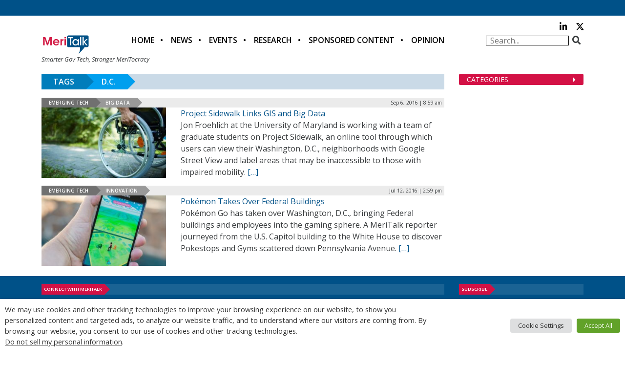

--- FILE ---
content_type: text/html; charset=utf-8
request_url: https://www.google.com/recaptcha/api2/anchor?ar=1&k=6LfjUksoAAAAANVNdROJadQLeQzyZgJ0_VD4XxG-&co=aHR0cHM6Ly9jZG4ubWVyaXRhbGsuY29tOjQ0Mw..&hl=en&v=N67nZn4AqZkNcbeMu4prBgzg&theme=light&size=normal&anchor-ms=20000&execute-ms=30000&cb=i571m9d5cx2f
body_size: 49289
content:
<!DOCTYPE HTML><html dir="ltr" lang="en"><head><meta http-equiv="Content-Type" content="text/html; charset=UTF-8">
<meta http-equiv="X-UA-Compatible" content="IE=edge">
<title>reCAPTCHA</title>
<style type="text/css">
/* cyrillic-ext */
@font-face {
  font-family: 'Roboto';
  font-style: normal;
  font-weight: 400;
  font-stretch: 100%;
  src: url(//fonts.gstatic.com/s/roboto/v48/KFO7CnqEu92Fr1ME7kSn66aGLdTylUAMa3GUBHMdazTgWw.woff2) format('woff2');
  unicode-range: U+0460-052F, U+1C80-1C8A, U+20B4, U+2DE0-2DFF, U+A640-A69F, U+FE2E-FE2F;
}
/* cyrillic */
@font-face {
  font-family: 'Roboto';
  font-style: normal;
  font-weight: 400;
  font-stretch: 100%;
  src: url(//fonts.gstatic.com/s/roboto/v48/KFO7CnqEu92Fr1ME7kSn66aGLdTylUAMa3iUBHMdazTgWw.woff2) format('woff2');
  unicode-range: U+0301, U+0400-045F, U+0490-0491, U+04B0-04B1, U+2116;
}
/* greek-ext */
@font-face {
  font-family: 'Roboto';
  font-style: normal;
  font-weight: 400;
  font-stretch: 100%;
  src: url(//fonts.gstatic.com/s/roboto/v48/KFO7CnqEu92Fr1ME7kSn66aGLdTylUAMa3CUBHMdazTgWw.woff2) format('woff2');
  unicode-range: U+1F00-1FFF;
}
/* greek */
@font-face {
  font-family: 'Roboto';
  font-style: normal;
  font-weight: 400;
  font-stretch: 100%;
  src: url(//fonts.gstatic.com/s/roboto/v48/KFO7CnqEu92Fr1ME7kSn66aGLdTylUAMa3-UBHMdazTgWw.woff2) format('woff2');
  unicode-range: U+0370-0377, U+037A-037F, U+0384-038A, U+038C, U+038E-03A1, U+03A3-03FF;
}
/* math */
@font-face {
  font-family: 'Roboto';
  font-style: normal;
  font-weight: 400;
  font-stretch: 100%;
  src: url(//fonts.gstatic.com/s/roboto/v48/KFO7CnqEu92Fr1ME7kSn66aGLdTylUAMawCUBHMdazTgWw.woff2) format('woff2');
  unicode-range: U+0302-0303, U+0305, U+0307-0308, U+0310, U+0312, U+0315, U+031A, U+0326-0327, U+032C, U+032F-0330, U+0332-0333, U+0338, U+033A, U+0346, U+034D, U+0391-03A1, U+03A3-03A9, U+03B1-03C9, U+03D1, U+03D5-03D6, U+03F0-03F1, U+03F4-03F5, U+2016-2017, U+2034-2038, U+203C, U+2040, U+2043, U+2047, U+2050, U+2057, U+205F, U+2070-2071, U+2074-208E, U+2090-209C, U+20D0-20DC, U+20E1, U+20E5-20EF, U+2100-2112, U+2114-2115, U+2117-2121, U+2123-214F, U+2190, U+2192, U+2194-21AE, U+21B0-21E5, U+21F1-21F2, U+21F4-2211, U+2213-2214, U+2216-22FF, U+2308-230B, U+2310, U+2319, U+231C-2321, U+2336-237A, U+237C, U+2395, U+239B-23B7, U+23D0, U+23DC-23E1, U+2474-2475, U+25AF, U+25B3, U+25B7, U+25BD, U+25C1, U+25CA, U+25CC, U+25FB, U+266D-266F, U+27C0-27FF, U+2900-2AFF, U+2B0E-2B11, U+2B30-2B4C, U+2BFE, U+3030, U+FF5B, U+FF5D, U+1D400-1D7FF, U+1EE00-1EEFF;
}
/* symbols */
@font-face {
  font-family: 'Roboto';
  font-style: normal;
  font-weight: 400;
  font-stretch: 100%;
  src: url(//fonts.gstatic.com/s/roboto/v48/KFO7CnqEu92Fr1ME7kSn66aGLdTylUAMaxKUBHMdazTgWw.woff2) format('woff2');
  unicode-range: U+0001-000C, U+000E-001F, U+007F-009F, U+20DD-20E0, U+20E2-20E4, U+2150-218F, U+2190, U+2192, U+2194-2199, U+21AF, U+21E6-21F0, U+21F3, U+2218-2219, U+2299, U+22C4-22C6, U+2300-243F, U+2440-244A, U+2460-24FF, U+25A0-27BF, U+2800-28FF, U+2921-2922, U+2981, U+29BF, U+29EB, U+2B00-2BFF, U+4DC0-4DFF, U+FFF9-FFFB, U+10140-1018E, U+10190-1019C, U+101A0, U+101D0-101FD, U+102E0-102FB, U+10E60-10E7E, U+1D2C0-1D2D3, U+1D2E0-1D37F, U+1F000-1F0FF, U+1F100-1F1AD, U+1F1E6-1F1FF, U+1F30D-1F30F, U+1F315, U+1F31C, U+1F31E, U+1F320-1F32C, U+1F336, U+1F378, U+1F37D, U+1F382, U+1F393-1F39F, U+1F3A7-1F3A8, U+1F3AC-1F3AF, U+1F3C2, U+1F3C4-1F3C6, U+1F3CA-1F3CE, U+1F3D4-1F3E0, U+1F3ED, U+1F3F1-1F3F3, U+1F3F5-1F3F7, U+1F408, U+1F415, U+1F41F, U+1F426, U+1F43F, U+1F441-1F442, U+1F444, U+1F446-1F449, U+1F44C-1F44E, U+1F453, U+1F46A, U+1F47D, U+1F4A3, U+1F4B0, U+1F4B3, U+1F4B9, U+1F4BB, U+1F4BF, U+1F4C8-1F4CB, U+1F4D6, U+1F4DA, U+1F4DF, U+1F4E3-1F4E6, U+1F4EA-1F4ED, U+1F4F7, U+1F4F9-1F4FB, U+1F4FD-1F4FE, U+1F503, U+1F507-1F50B, U+1F50D, U+1F512-1F513, U+1F53E-1F54A, U+1F54F-1F5FA, U+1F610, U+1F650-1F67F, U+1F687, U+1F68D, U+1F691, U+1F694, U+1F698, U+1F6AD, U+1F6B2, U+1F6B9-1F6BA, U+1F6BC, U+1F6C6-1F6CF, U+1F6D3-1F6D7, U+1F6E0-1F6EA, U+1F6F0-1F6F3, U+1F6F7-1F6FC, U+1F700-1F7FF, U+1F800-1F80B, U+1F810-1F847, U+1F850-1F859, U+1F860-1F887, U+1F890-1F8AD, U+1F8B0-1F8BB, U+1F8C0-1F8C1, U+1F900-1F90B, U+1F93B, U+1F946, U+1F984, U+1F996, U+1F9E9, U+1FA00-1FA6F, U+1FA70-1FA7C, U+1FA80-1FA89, U+1FA8F-1FAC6, U+1FACE-1FADC, U+1FADF-1FAE9, U+1FAF0-1FAF8, U+1FB00-1FBFF;
}
/* vietnamese */
@font-face {
  font-family: 'Roboto';
  font-style: normal;
  font-weight: 400;
  font-stretch: 100%;
  src: url(//fonts.gstatic.com/s/roboto/v48/KFO7CnqEu92Fr1ME7kSn66aGLdTylUAMa3OUBHMdazTgWw.woff2) format('woff2');
  unicode-range: U+0102-0103, U+0110-0111, U+0128-0129, U+0168-0169, U+01A0-01A1, U+01AF-01B0, U+0300-0301, U+0303-0304, U+0308-0309, U+0323, U+0329, U+1EA0-1EF9, U+20AB;
}
/* latin-ext */
@font-face {
  font-family: 'Roboto';
  font-style: normal;
  font-weight: 400;
  font-stretch: 100%;
  src: url(//fonts.gstatic.com/s/roboto/v48/KFO7CnqEu92Fr1ME7kSn66aGLdTylUAMa3KUBHMdazTgWw.woff2) format('woff2');
  unicode-range: U+0100-02BA, U+02BD-02C5, U+02C7-02CC, U+02CE-02D7, U+02DD-02FF, U+0304, U+0308, U+0329, U+1D00-1DBF, U+1E00-1E9F, U+1EF2-1EFF, U+2020, U+20A0-20AB, U+20AD-20C0, U+2113, U+2C60-2C7F, U+A720-A7FF;
}
/* latin */
@font-face {
  font-family: 'Roboto';
  font-style: normal;
  font-weight: 400;
  font-stretch: 100%;
  src: url(//fonts.gstatic.com/s/roboto/v48/KFO7CnqEu92Fr1ME7kSn66aGLdTylUAMa3yUBHMdazQ.woff2) format('woff2');
  unicode-range: U+0000-00FF, U+0131, U+0152-0153, U+02BB-02BC, U+02C6, U+02DA, U+02DC, U+0304, U+0308, U+0329, U+2000-206F, U+20AC, U+2122, U+2191, U+2193, U+2212, U+2215, U+FEFF, U+FFFD;
}
/* cyrillic-ext */
@font-face {
  font-family: 'Roboto';
  font-style: normal;
  font-weight: 500;
  font-stretch: 100%;
  src: url(//fonts.gstatic.com/s/roboto/v48/KFO7CnqEu92Fr1ME7kSn66aGLdTylUAMa3GUBHMdazTgWw.woff2) format('woff2');
  unicode-range: U+0460-052F, U+1C80-1C8A, U+20B4, U+2DE0-2DFF, U+A640-A69F, U+FE2E-FE2F;
}
/* cyrillic */
@font-face {
  font-family: 'Roboto';
  font-style: normal;
  font-weight: 500;
  font-stretch: 100%;
  src: url(//fonts.gstatic.com/s/roboto/v48/KFO7CnqEu92Fr1ME7kSn66aGLdTylUAMa3iUBHMdazTgWw.woff2) format('woff2');
  unicode-range: U+0301, U+0400-045F, U+0490-0491, U+04B0-04B1, U+2116;
}
/* greek-ext */
@font-face {
  font-family: 'Roboto';
  font-style: normal;
  font-weight: 500;
  font-stretch: 100%;
  src: url(//fonts.gstatic.com/s/roboto/v48/KFO7CnqEu92Fr1ME7kSn66aGLdTylUAMa3CUBHMdazTgWw.woff2) format('woff2');
  unicode-range: U+1F00-1FFF;
}
/* greek */
@font-face {
  font-family: 'Roboto';
  font-style: normal;
  font-weight: 500;
  font-stretch: 100%;
  src: url(//fonts.gstatic.com/s/roboto/v48/KFO7CnqEu92Fr1ME7kSn66aGLdTylUAMa3-UBHMdazTgWw.woff2) format('woff2');
  unicode-range: U+0370-0377, U+037A-037F, U+0384-038A, U+038C, U+038E-03A1, U+03A3-03FF;
}
/* math */
@font-face {
  font-family: 'Roboto';
  font-style: normal;
  font-weight: 500;
  font-stretch: 100%;
  src: url(//fonts.gstatic.com/s/roboto/v48/KFO7CnqEu92Fr1ME7kSn66aGLdTylUAMawCUBHMdazTgWw.woff2) format('woff2');
  unicode-range: U+0302-0303, U+0305, U+0307-0308, U+0310, U+0312, U+0315, U+031A, U+0326-0327, U+032C, U+032F-0330, U+0332-0333, U+0338, U+033A, U+0346, U+034D, U+0391-03A1, U+03A3-03A9, U+03B1-03C9, U+03D1, U+03D5-03D6, U+03F0-03F1, U+03F4-03F5, U+2016-2017, U+2034-2038, U+203C, U+2040, U+2043, U+2047, U+2050, U+2057, U+205F, U+2070-2071, U+2074-208E, U+2090-209C, U+20D0-20DC, U+20E1, U+20E5-20EF, U+2100-2112, U+2114-2115, U+2117-2121, U+2123-214F, U+2190, U+2192, U+2194-21AE, U+21B0-21E5, U+21F1-21F2, U+21F4-2211, U+2213-2214, U+2216-22FF, U+2308-230B, U+2310, U+2319, U+231C-2321, U+2336-237A, U+237C, U+2395, U+239B-23B7, U+23D0, U+23DC-23E1, U+2474-2475, U+25AF, U+25B3, U+25B7, U+25BD, U+25C1, U+25CA, U+25CC, U+25FB, U+266D-266F, U+27C0-27FF, U+2900-2AFF, U+2B0E-2B11, U+2B30-2B4C, U+2BFE, U+3030, U+FF5B, U+FF5D, U+1D400-1D7FF, U+1EE00-1EEFF;
}
/* symbols */
@font-face {
  font-family: 'Roboto';
  font-style: normal;
  font-weight: 500;
  font-stretch: 100%;
  src: url(//fonts.gstatic.com/s/roboto/v48/KFO7CnqEu92Fr1ME7kSn66aGLdTylUAMaxKUBHMdazTgWw.woff2) format('woff2');
  unicode-range: U+0001-000C, U+000E-001F, U+007F-009F, U+20DD-20E0, U+20E2-20E4, U+2150-218F, U+2190, U+2192, U+2194-2199, U+21AF, U+21E6-21F0, U+21F3, U+2218-2219, U+2299, U+22C4-22C6, U+2300-243F, U+2440-244A, U+2460-24FF, U+25A0-27BF, U+2800-28FF, U+2921-2922, U+2981, U+29BF, U+29EB, U+2B00-2BFF, U+4DC0-4DFF, U+FFF9-FFFB, U+10140-1018E, U+10190-1019C, U+101A0, U+101D0-101FD, U+102E0-102FB, U+10E60-10E7E, U+1D2C0-1D2D3, U+1D2E0-1D37F, U+1F000-1F0FF, U+1F100-1F1AD, U+1F1E6-1F1FF, U+1F30D-1F30F, U+1F315, U+1F31C, U+1F31E, U+1F320-1F32C, U+1F336, U+1F378, U+1F37D, U+1F382, U+1F393-1F39F, U+1F3A7-1F3A8, U+1F3AC-1F3AF, U+1F3C2, U+1F3C4-1F3C6, U+1F3CA-1F3CE, U+1F3D4-1F3E0, U+1F3ED, U+1F3F1-1F3F3, U+1F3F5-1F3F7, U+1F408, U+1F415, U+1F41F, U+1F426, U+1F43F, U+1F441-1F442, U+1F444, U+1F446-1F449, U+1F44C-1F44E, U+1F453, U+1F46A, U+1F47D, U+1F4A3, U+1F4B0, U+1F4B3, U+1F4B9, U+1F4BB, U+1F4BF, U+1F4C8-1F4CB, U+1F4D6, U+1F4DA, U+1F4DF, U+1F4E3-1F4E6, U+1F4EA-1F4ED, U+1F4F7, U+1F4F9-1F4FB, U+1F4FD-1F4FE, U+1F503, U+1F507-1F50B, U+1F50D, U+1F512-1F513, U+1F53E-1F54A, U+1F54F-1F5FA, U+1F610, U+1F650-1F67F, U+1F687, U+1F68D, U+1F691, U+1F694, U+1F698, U+1F6AD, U+1F6B2, U+1F6B9-1F6BA, U+1F6BC, U+1F6C6-1F6CF, U+1F6D3-1F6D7, U+1F6E0-1F6EA, U+1F6F0-1F6F3, U+1F6F7-1F6FC, U+1F700-1F7FF, U+1F800-1F80B, U+1F810-1F847, U+1F850-1F859, U+1F860-1F887, U+1F890-1F8AD, U+1F8B0-1F8BB, U+1F8C0-1F8C1, U+1F900-1F90B, U+1F93B, U+1F946, U+1F984, U+1F996, U+1F9E9, U+1FA00-1FA6F, U+1FA70-1FA7C, U+1FA80-1FA89, U+1FA8F-1FAC6, U+1FACE-1FADC, U+1FADF-1FAE9, U+1FAF0-1FAF8, U+1FB00-1FBFF;
}
/* vietnamese */
@font-face {
  font-family: 'Roboto';
  font-style: normal;
  font-weight: 500;
  font-stretch: 100%;
  src: url(//fonts.gstatic.com/s/roboto/v48/KFO7CnqEu92Fr1ME7kSn66aGLdTylUAMa3OUBHMdazTgWw.woff2) format('woff2');
  unicode-range: U+0102-0103, U+0110-0111, U+0128-0129, U+0168-0169, U+01A0-01A1, U+01AF-01B0, U+0300-0301, U+0303-0304, U+0308-0309, U+0323, U+0329, U+1EA0-1EF9, U+20AB;
}
/* latin-ext */
@font-face {
  font-family: 'Roboto';
  font-style: normal;
  font-weight: 500;
  font-stretch: 100%;
  src: url(//fonts.gstatic.com/s/roboto/v48/KFO7CnqEu92Fr1ME7kSn66aGLdTylUAMa3KUBHMdazTgWw.woff2) format('woff2');
  unicode-range: U+0100-02BA, U+02BD-02C5, U+02C7-02CC, U+02CE-02D7, U+02DD-02FF, U+0304, U+0308, U+0329, U+1D00-1DBF, U+1E00-1E9F, U+1EF2-1EFF, U+2020, U+20A0-20AB, U+20AD-20C0, U+2113, U+2C60-2C7F, U+A720-A7FF;
}
/* latin */
@font-face {
  font-family: 'Roboto';
  font-style: normal;
  font-weight: 500;
  font-stretch: 100%;
  src: url(//fonts.gstatic.com/s/roboto/v48/KFO7CnqEu92Fr1ME7kSn66aGLdTylUAMa3yUBHMdazQ.woff2) format('woff2');
  unicode-range: U+0000-00FF, U+0131, U+0152-0153, U+02BB-02BC, U+02C6, U+02DA, U+02DC, U+0304, U+0308, U+0329, U+2000-206F, U+20AC, U+2122, U+2191, U+2193, U+2212, U+2215, U+FEFF, U+FFFD;
}
/* cyrillic-ext */
@font-face {
  font-family: 'Roboto';
  font-style: normal;
  font-weight: 900;
  font-stretch: 100%;
  src: url(//fonts.gstatic.com/s/roboto/v48/KFO7CnqEu92Fr1ME7kSn66aGLdTylUAMa3GUBHMdazTgWw.woff2) format('woff2');
  unicode-range: U+0460-052F, U+1C80-1C8A, U+20B4, U+2DE0-2DFF, U+A640-A69F, U+FE2E-FE2F;
}
/* cyrillic */
@font-face {
  font-family: 'Roboto';
  font-style: normal;
  font-weight: 900;
  font-stretch: 100%;
  src: url(//fonts.gstatic.com/s/roboto/v48/KFO7CnqEu92Fr1ME7kSn66aGLdTylUAMa3iUBHMdazTgWw.woff2) format('woff2');
  unicode-range: U+0301, U+0400-045F, U+0490-0491, U+04B0-04B1, U+2116;
}
/* greek-ext */
@font-face {
  font-family: 'Roboto';
  font-style: normal;
  font-weight: 900;
  font-stretch: 100%;
  src: url(//fonts.gstatic.com/s/roboto/v48/KFO7CnqEu92Fr1ME7kSn66aGLdTylUAMa3CUBHMdazTgWw.woff2) format('woff2');
  unicode-range: U+1F00-1FFF;
}
/* greek */
@font-face {
  font-family: 'Roboto';
  font-style: normal;
  font-weight: 900;
  font-stretch: 100%;
  src: url(//fonts.gstatic.com/s/roboto/v48/KFO7CnqEu92Fr1ME7kSn66aGLdTylUAMa3-UBHMdazTgWw.woff2) format('woff2');
  unicode-range: U+0370-0377, U+037A-037F, U+0384-038A, U+038C, U+038E-03A1, U+03A3-03FF;
}
/* math */
@font-face {
  font-family: 'Roboto';
  font-style: normal;
  font-weight: 900;
  font-stretch: 100%;
  src: url(//fonts.gstatic.com/s/roboto/v48/KFO7CnqEu92Fr1ME7kSn66aGLdTylUAMawCUBHMdazTgWw.woff2) format('woff2');
  unicode-range: U+0302-0303, U+0305, U+0307-0308, U+0310, U+0312, U+0315, U+031A, U+0326-0327, U+032C, U+032F-0330, U+0332-0333, U+0338, U+033A, U+0346, U+034D, U+0391-03A1, U+03A3-03A9, U+03B1-03C9, U+03D1, U+03D5-03D6, U+03F0-03F1, U+03F4-03F5, U+2016-2017, U+2034-2038, U+203C, U+2040, U+2043, U+2047, U+2050, U+2057, U+205F, U+2070-2071, U+2074-208E, U+2090-209C, U+20D0-20DC, U+20E1, U+20E5-20EF, U+2100-2112, U+2114-2115, U+2117-2121, U+2123-214F, U+2190, U+2192, U+2194-21AE, U+21B0-21E5, U+21F1-21F2, U+21F4-2211, U+2213-2214, U+2216-22FF, U+2308-230B, U+2310, U+2319, U+231C-2321, U+2336-237A, U+237C, U+2395, U+239B-23B7, U+23D0, U+23DC-23E1, U+2474-2475, U+25AF, U+25B3, U+25B7, U+25BD, U+25C1, U+25CA, U+25CC, U+25FB, U+266D-266F, U+27C0-27FF, U+2900-2AFF, U+2B0E-2B11, U+2B30-2B4C, U+2BFE, U+3030, U+FF5B, U+FF5D, U+1D400-1D7FF, U+1EE00-1EEFF;
}
/* symbols */
@font-face {
  font-family: 'Roboto';
  font-style: normal;
  font-weight: 900;
  font-stretch: 100%;
  src: url(//fonts.gstatic.com/s/roboto/v48/KFO7CnqEu92Fr1ME7kSn66aGLdTylUAMaxKUBHMdazTgWw.woff2) format('woff2');
  unicode-range: U+0001-000C, U+000E-001F, U+007F-009F, U+20DD-20E0, U+20E2-20E4, U+2150-218F, U+2190, U+2192, U+2194-2199, U+21AF, U+21E6-21F0, U+21F3, U+2218-2219, U+2299, U+22C4-22C6, U+2300-243F, U+2440-244A, U+2460-24FF, U+25A0-27BF, U+2800-28FF, U+2921-2922, U+2981, U+29BF, U+29EB, U+2B00-2BFF, U+4DC0-4DFF, U+FFF9-FFFB, U+10140-1018E, U+10190-1019C, U+101A0, U+101D0-101FD, U+102E0-102FB, U+10E60-10E7E, U+1D2C0-1D2D3, U+1D2E0-1D37F, U+1F000-1F0FF, U+1F100-1F1AD, U+1F1E6-1F1FF, U+1F30D-1F30F, U+1F315, U+1F31C, U+1F31E, U+1F320-1F32C, U+1F336, U+1F378, U+1F37D, U+1F382, U+1F393-1F39F, U+1F3A7-1F3A8, U+1F3AC-1F3AF, U+1F3C2, U+1F3C4-1F3C6, U+1F3CA-1F3CE, U+1F3D4-1F3E0, U+1F3ED, U+1F3F1-1F3F3, U+1F3F5-1F3F7, U+1F408, U+1F415, U+1F41F, U+1F426, U+1F43F, U+1F441-1F442, U+1F444, U+1F446-1F449, U+1F44C-1F44E, U+1F453, U+1F46A, U+1F47D, U+1F4A3, U+1F4B0, U+1F4B3, U+1F4B9, U+1F4BB, U+1F4BF, U+1F4C8-1F4CB, U+1F4D6, U+1F4DA, U+1F4DF, U+1F4E3-1F4E6, U+1F4EA-1F4ED, U+1F4F7, U+1F4F9-1F4FB, U+1F4FD-1F4FE, U+1F503, U+1F507-1F50B, U+1F50D, U+1F512-1F513, U+1F53E-1F54A, U+1F54F-1F5FA, U+1F610, U+1F650-1F67F, U+1F687, U+1F68D, U+1F691, U+1F694, U+1F698, U+1F6AD, U+1F6B2, U+1F6B9-1F6BA, U+1F6BC, U+1F6C6-1F6CF, U+1F6D3-1F6D7, U+1F6E0-1F6EA, U+1F6F0-1F6F3, U+1F6F7-1F6FC, U+1F700-1F7FF, U+1F800-1F80B, U+1F810-1F847, U+1F850-1F859, U+1F860-1F887, U+1F890-1F8AD, U+1F8B0-1F8BB, U+1F8C0-1F8C1, U+1F900-1F90B, U+1F93B, U+1F946, U+1F984, U+1F996, U+1F9E9, U+1FA00-1FA6F, U+1FA70-1FA7C, U+1FA80-1FA89, U+1FA8F-1FAC6, U+1FACE-1FADC, U+1FADF-1FAE9, U+1FAF0-1FAF8, U+1FB00-1FBFF;
}
/* vietnamese */
@font-face {
  font-family: 'Roboto';
  font-style: normal;
  font-weight: 900;
  font-stretch: 100%;
  src: url(//fonts.gstatic.com/s/roboto/v48/KFO7CnqEu92Fr1ME7kSn66aGLdTylUAMa3OUBHMdazTgWw.woff2) format('woff2');
  unicode-range: U+0102-0103, U+0110-0111, U+0128-0129, U+0168-0169, U+01A0-01A1, U+01AF-01B0, U+0300-0301, U+0303-0304, U+0308-0309, U+0323, U+0329, U+1EA0-1EF9, U+20AB;
}
/* latin-ext */
@font-face {
  font-family: 'Roboto';
  font-style: normal;
  font-weight: 900;
  font-stretch: 100%;
  src: url(//fonts.gstatic.com/s/roboto/v48/KFO7CnqEu92Fr1ME7kSn66aGLdTylUAMa3KUBHMdazTgWw.woff2) format('woff2');
  unicode-range: U+0100-02BA, U+02BD-02C5, U+02C7-02CC, U+02CE-02D7, U+02DD-02FF, U+0304, U+0308, U+0329, U+1D00-1DBF, U+1E00-1E9F, U+1EF2-1EFF, U+2020, U+20A0-20AB, U+20AD-20C0, U+2113, U+2C60-2C7F, U+A720-A7FF;
}
/* latin */
@font-face {
  font-family: 'Roboto';
  font-style: normal;
  font-weight: 900;
  font-stretch: 100%;
  src: url(//fonts.gstatic.com/s/roboto/v48/KFO7CnqEu92Fr1ME7kSn66aGLdTylUAMa3yUBHMdazQ.woff2) format('woff2');
  unicode-range: U+0000-00FF, U+0131, U+0152-0153, U+02BB-02BC, U+02C6, U+02DA, U+02DC, U+0304, U+0308, U+0329, U+2000-206F, U+20AC, U+2122, U+2191, U+2193, U+2212, U+2215, U+FEFF, U+FFFD;
}

</style>
<link rel="stylesheet" type="text/css" href="https://www.gstatic.com/recaptcha/releases/N67nZn4AqZkNcbeMu4prBgzg/styles__ltr.css">
<script nonce="qjAh-8ax2UdNwvvus7FrfA" type="text/javascript">window['__recaptcha_api'] = 'https://www.google.com/recaptcha/api2/';</script>
<script type="text/javascript" src="https://www.gstatic.com/recaptcha/releases/N67nZn4AqZkNcbeMu4prBgzg/recaptcha__en.js" nonce="qjAh-8ax2UdNwvvus7FrfA">
      
    </script></head>
<body><div id="rc-anchor-alert" class="rc-anchor-alert"></div>
<input type="hidden" id="recaptcha-token" value="[base64]">
<script type="text/javascript" nonce="qjAh-8ax2UdNwvvus7FrfA">
      recaptcha.anchor.Main.init("[\x22ainput\x22,[\x22bgdata\x22,\x22\x22,\[base64]/[base64]/[base64]/[base64]/[base64]/UltsKytdPUU6KEU8MjA0OD9SW2wrK109RT4+NnwxOTI6KChFJjY0NTEyKT09NTUyOTYmJk0rMTxjLmxlbmd0aCYmKGMuY2hhckNvZGVBdChNKzEpJjY0NTEyKT09NTYzMjA/[base64]/[base64]/[base64]/[base64]/[base64]/[base64]/[base64]\x22,\[base64]\\u003d\x22,\[base64]/wqkhw6fDgMKEWArDrjjCnT7Cj8OGesO/TcK8MMOYZ8OQOsKaOiN9XAHCosKZD8OQwqA1LhIJKcOxwqh9I8O1NcOXAMKlwpvDscOOwo8gQMOwDyrCiSzDpkHCkXDCvEd8wrUSSUwqTMKqwoDDk2fDliEJw5fCpGfDqMOye8K+wq1pwo/DlsK1wqodwqjCvsKiw5x4w7x2wobDrMOkw5/Ckx/DowrCi8OJcyTCnMK6IMOwwqHCnHzDkcKIw69Db8Ksw6Q9E8OJRMK1wpYYHcK0w7PDm8O/cCjCuHnDhUY8wpg0S1toEQTDuU7Ch8OoCxllw5EcwqpPw6vDq8Kew5caCMKkw6RpwrQ/wo3CoR/DlHPCrMK4w4LDm0/CjsO+wpDCuyPCpsOHV8K2PADChTrCqVnDtMOCCHBbwpvDusOew7ZMax1ewoPDk2nDgMKJdyrCpMOWw6bCksKEwrvCp8K1wqsYwq7CslvClgfCiUDDvcKCDArDgsKaBMOuQMO0L0llw5bCk13DkDMfw5zCgsODwptPPcKcMTB/D8KYw4U+wofCosOJEsK1fwp1wpLDn33Dvm02NDfDnsOswo5vw5Jowq/[base64]/Du8OUwp1TGcKzwpEbGsKKbgdpw57Cs8OtwrLDrhA3dUV0Q8KiwrjDuDZmw4cHXcOXwqVwTMKkw6fDoWhywq0DwqJ3wqo+wp/CkxnDl8KRKD7CiH7DncOeEGnCjMKVbjbCjMOUVXgVw5/CknLDl8OBVsKiajnClsKPw43DlMKdwq7DlFQrQyRQGMKSDG97wpBLR8OswoFLOHBKw6vCnkEpIRQuw5nDqMOKMsKnw4ZJw5tZw7EcwoXDtmx5Fx99Hx8kKlLCocOAawtUJnrDmkLDrh7DqMKMNXdfOmV2O8K/wrDChmFlDigEwp3ClcOIBMObw4YQRMOvNXICOWvCusKCNDHDjwBRf8KQw4/DjMKHOMK4K8O1ch3DssOQwrLDmzzDqWc8ZMK8wo7DvcO9w5Vrw78kw7rCrkHDjAYpH8OXwrnDisKHKSJJQMKGw5B7wpLDln7CjcKCSGE8w5omwod+R8KHEQwNZsOSZcOXw4vCrTVSwp9xwo/[base64]/[base64]/DjcKqLsKIw7DDpRTDocOGwp7CgcKqworDtcOywo3Dj2/[base64]/DoMKvwpYLeE3Coz7CglTClDzDnsOSwrl6wpPCiFNbAMKDYx7Dqy1YNT/CmQvDlsOBw6HCucOvwp/DlAjChUVMe8O+wpDCq8Kre8K8w5MxworCocK1woJWwrE6w6hcbsOdwpJWUMKdwpdPw7lOOsO0w4lhw6DCi04bwpDDkcKRX03CmytmOjzCn8K0Y8OUw57ChcOHwogzJH/DoMKIw7jCmcK5Y8KXFkfCk1Frw75gw7zCpMKQwojCnMKkRsKmw4pzwrk7wqrCvsODe2hEalZjwqhewocvwq/CisOGw73ClhvCpETDr8KNFS/[base64]/UT4Zw7rCinXCvMO2cSDDmMOzHsOlwobCnBTCqMOaMcOdEE3Duy1iwoPDs8KBTcO1wrjCmsKmw4DDkzUjw4TDjR1NwrUBwpNWw5PCgMOQIn3DtAxmRzAoZz1/[base64]/[base64]/DigbDknPDrsOGE8OMMzAIw6bDpTvDtg7DqzF4w6N4HsOjwp/DmDprwq1rwqwoH8O2wpo0DAbDuCPDv8KkwolECsK8w5Vlw4luwqdvw5VSwqcrwprDl8OKEmPClyFKw64+wq/DqmnDqlFyw5FvwoxRw40mwqTDiwc/MMKvfsOxw6HCvsOcw6pmwpTDisOrwo7DtiMnwqAnw6bDriPColDDjV/Crm3CvcO1w6vDvcKOXDhlwq4nwq3DrVXCiMKAwpzDqgdWAWzDpMOAaHMcCMKsVgAMwqTDrT/CqcKrP1nCi8OsI8O7w6jCtMOYwpTDo8O6wonDlxdowr18EcKow5FGw6p/w5rDoR7DrMOcWBjChMO3bX7Dn8OCX0ZeN8KLUcK9wrXDv8OJwqrDhh03P3/CssKRwrVJw4jDg3rCv8KYw5XDlcOLwrUow4DDqMKnbQDDl1t8SSHCuQ4fw5sCIHnDmmjCuMK4bWTDicKiwosfNz9YGsOlMMKXw4/DtcKswq3CvHgcSE7ClsOhBcKBwq57ZGDCpcK4woTDojkfcBPDoMKdfsKaw5TCuTNFw7Fgwo/[base64]/wrYuwpZBBsK+UMOiw5nDmCgNVcOsP8KLw6PDgMOVaiB1w43DnCDDlifCiCtCMlU+Oh/[base64]/w4TDlcOZWEQrwqzCgcOQwoEOw7XCui7Dn8KLNAPDh11Nwp7Ck8Kqw55pw7FgRMKzTxwqPEVpBcOcGcONwpl/TAHCn8Oyem3CmsOWwpXDq8KWw5guasKsBsODAMO3bGAcw7cvDAfCgsKvw5oQwp8QSzZlwpvDgy/DhsOAw6N2wpd2TMKdFMKgwpE8w70Dwp/DgBPDvsKLAwVHwp3DjxjCh3PCjnrDnU/DhzDCvcO+wphKdsOXDmVrOcKoe8KYAzh5IB7CgwHDg8O+w7bCtCR4wqIWciMOw4gmw61nwqzDnj/CpE9YwoAzTzXDhsKyw4fCtMOtE1JwS8KuMV4JwqxuTMKxV8O0f8K/[base64]/Ch8K8wobCusOXw5sIBQvCpcOGAUw7UsKmwpUxw4Q4wqPClw9dw6oowpzDvAwJQ2EGHnTCjsOKXcKldCUdw5c1SsOPwqs0fcKTwrguw7fDjngAHMOeFXxwO8ODcUnCjHDCnsORRQLDlT8rwrBXYAMzw4/Dhi3ClFFyPwoHwrXDvw9cwr9awqN/w7pIKMKnw7/[base64]/KsKAQMOpXsK3N8OfdwDClmDCpk3Dv8KOK8OVPcK/[base64]/CoWHDkMKPw5zCrsORGcK/wrI4Y8OCOsO1w4vCgSLCrzBEeMKswqgZHlEVRCQiH8OdBETCsMOBw5UbwoNUw75jNSHCgQvCiMO4woLClQJNw7zCrmomwp7ClSTClBcCN2TDoMK0w4fDrsKYwqRfwqzDsg/CusOIw7zClU3Ch1/[base64]/[base64]/CjsKPwoRDNm8QwoTCmsKYw4cpw6PCtMO4wo88asOHWHbDpjYPXkDDrVzDksOjwqslwqhyBHRzwrfDjkduAnwGe8Opw6PDpyjDosO2WcO5MxBXU17CmhvCtcOsw6DDnW7CusKxEMKMw6opw7zCqMOJw7NcJsOYG8Oiw7HCrRdwST/DrD3DpF/Dn8KVdMOfMC07w7x7I1zChcKnLsKCw4swwqAAw51Kwr/DmcKrw43DuGsza2nDtcOCw4XDhcO3wr/DigBsw4lXw7XCtVLCncOAWMK7wq7CnMKlRsOfDmENLcOfwqrDvDXDgsOoQMKBw7d4wpYbwqHDvcOCw6PDhkjCucK8NMK9wrrDsMKRMMK+w6cxwr0dw6xzS8KhwoFrw64JbVPDsUvDuMOeDMOrw7PDhnXCl1NxcHrDocODw6vDucOawqrClMKUwpXDgn/CqFYgwoJsw4zDvcKUwp/[base64]/CuMOjZljComQfacOgeXLCiMOtH8K3TT9kSG3DvMKgWiBsw7DChCbCv8OLAgPDq8KrHlBZwpBbwpVDwq1Xw7dxUMOfDkDDkMK6McODLVhWwpHDlRLCr8Ogw5FqwowFYcO5wrRiw75OwojDkMOEwpZlPFN2w7HDjcKDWMK/[base64]/w73Cj8KRw67CusO6w5/Dv8OQTwZxw6hkd8O/[base64]/[base64]/CrhtCwqUcGcO3w4jDk03CqcOdZQrDv8KYTn7DgcKxAQrCgDvDlmggYMKcw6N9w5/DoA/DsMKGwqbDq8ObcsOpwo41wprDhMKQw4Vow7zDt8OwTMKCwoxNBMOAbV1Yw7XDiMO+wqoPDSbDvWrDtXE6fgAfw4nCk8OPwqnCisKebcKLw6PDuEYSHMKCwpk5wonCusOtezPCmsK/w5jCvQc8w63Cind6wqQ7B8K9wrt+IsOtE8OJMMOUf8KXw5HDqETCuMOTCzMILGHCrcOnCMOWTXBge0NRw6Zuw7VKeMObwpxhNhptOcOkQMOVw5HDpyrCicOwwqjCtgXCpArDp8KfIcOcwqllYcKqV8KcUhbDrMOuwpDDuk5Bwq/DqMKrQiDDl8KGwo/[base64]/w7V3wq4nYWXChBLChDTCp8KoD0M3AybCrjccwrclZj3CosK6QzQdMMOswrRjw63Di3DDtcKHw7J6w53DksORwqliCcO6wrpHw7DDpcOSI0/CjxrDncOowpVIXgvDgcONFgrDv8KDUcOeRzt7K8KFwozCrcOsagzDrMKFwqcqSmvCqMOBLyzDtsKdTh3DmcK7w5NywrnDoE/Djw9xw6k6U8OYwrFBw5ROd8O9W2oIdSYAY8OGFGsecsKyw74DVBzDk0DCvRIaUC0/w7TCtcK+bcK+w7F5BcO7wqgyKQXClFfCjktQwq8ww5LCtxnDmMKkw6LDhyHCrUnCsBAQG8OjfsKWwpQ7Q1XDtsKgPsKgwrbCkUEAw5DCl8K8QS8hwqoYVsKqw71Aw5DDtD3DhE/DmFTDrS8iwptvPhnCpHbCh8Opw5p0Km/Ds8O6QkUJwrfDq8OVw63DvEkST8KMwrkIw5sSPsOJdcOOZ8K0woEDNsKZXcK/[base64]/CssOSGcKvacKGw4PCu8O5wrZrw73CgHUucjluYcOMcMKRaXvDr8K/w4pXLDIUw4TCpcOpWsKUDG/CqMO5T1xxw5khRMKAIcKywpo2w4UhGsKew4MzwpIXwp/DssOSOg8rCsOfcxfCmyXCt8OiwopDwrsywp0qw5jDucOZw4PCsXbDtRvDqcO/bsKRRi9TYV7DrgDDssKuFXhwYwZYOnzCoDtxWVgCw4bDk8OdLsKPAhAZw7rDtCTDmBLCocOBw4bCkg4EUcOtwqkjSsKMZyPDl0vCs8KNwr1VwonDhE/[base64]/bcK1anInw65LBGIFwqpmwoLCq8KqwrbDiMOTVQJww7/CtsOzw5VbAcKLKCzCu8Kkw48Bwrh8EznDlMKlEQZxOSTDuSzCmyAvw5kIwrQ8EcO6wrlULsOmw6wGfsO7w4tKJVMANA15w5HCmQ0QUn/Ci2E6PcKLWHIVKVlVZBB+GMOMw5nCvsObw4Zzw7gMdsK4P8O2w7h0wpfDvsOOBioVFALDo8OLw4V+d8OcwojChktxwprDtwfCkcKZI8Kjw5lJKGcOLi1jwpZBeQzDiMKeJsOmRsOcacKpw6/[base64]/wpA8CCUkUCrCmMOzHMKoIkdDICDDqsKvGUDDm8KzZEDDuMOwd8O1wqUNwpUodx/CicKiwr3CksOOw4bCpsOOw6LCn8KawqPCoMONRMOmdRLDgkLClcOAY8OuwoNeUQ9ISg7Cvh5hRjzDkG4Fw6sFOl1WIsKbw4LDgMOVwpjCnkXDoFTCuX1YYsOFa8KzwoRUJ2/Cn0tUw4ZtwonCmjdxw7vCpgXDuUcsShnDlCXDiBh4w5cuecKqacKNOmXDm8OJwobClsK0wqnDk8O3BMK1ZsKHwoBhwojDjsOCwr0Tw6/DrMK7VWDCjTlswq3DgR/DqnXCq8Kqwrtuwo/[base64]/RcOfwrshB8O1woHDkGIFBXlRMB1fM8Kuw6LDh8KCZsKhw4R4w7jCozvDhjddw4vCi1fCqMKEwpo7wpXDj2vCkGp+wqscw4LDrm4Dwqsnw5vCvVfCsG1zC2QcZw51wpLCp8ObK8K3XmYBNcOXw5zDicOTw4/CtMKAwpV0DXrDh2AFwoMTacOlwrfDuWDDu8Onw7kiw4fCo8KQWCbDpsKiwqvDujotLGXDl8O5wpZ2W1BocMKPw7zCjMOrPkcfwonDoMOPw4rCvsKFwoQRNsKoRMOWw5JPwq/DjHosTThURsOWRFHDrMOmXiMvw6bClsKIwo1bfifDsT/CkcO3DMOeRT/DgRlsw44MK1/[base64]/wosJDsKrHkbDsUnCv8KiP3Aqw5cxRjHCmxtIwonCk8ORH8KpQsO3E8Kfw4LCiMOGwrJbw4RoXgLDhmxJYH9qw5N8TsK8wq8UwrbDgjEyJMOPFTpbeMO9wqnDq2Row4JXCXXDtCjDnSbCvnDCuMK/b8KjwrIBMiZ1w7Qhw7JlwrRGVUvCgMKCQBPDvxZEFsK7w7rCojd3YF3DoHvCrMKiwqk7woosIxZmf8K7wrl1w7k8w7lOKh45QMO7w6dIw67DgMObMMOVYAJUesOpJ0ltbQPDkcO4EcOwMsKpdsK/w6TCqcO2w6s9w74kw6XCvmpFd1N9wpbDssKMwrRKwqEIU2MIw6jDtETDqcOiSWjCu8OYw5jCkhXCs3/DucKxHsODXcOKWcKswrFowptVFkbCosOmY8K2NQlJAcKgGcKxw4TCgsOow5sFRmTCmsObwplTV8KJw5/DmwjDl0x8wo8Xw74dwp7ClWxJw4LDmFbCm8KfdXkOb3ElwrvCmF0sw64YMH0rAwdWwr4yw7bDqwzCpD/[base64]/CisKzw5EbLMO2cixcaADDlsOVwrZRMHzCosKcwqdeeUFzwpEsSmHDugzCimwfw5jDglDCsMKKR8KRw5Azw7spViFYewBRw5DDmjNnw6TCvg/CsSp6RSzCuMKyb0bDisOMRsOkw4MwwofCmjVewp4bw7cCw77CrMOqbm/ClMK4w5zDmyrDhcKJw5XDjMKyD8Kkw5HDkRAUHMOLw5BOOGcAworDnGTDjygGEXbCswrCmmIAK8OZJ0Yjwp8/w6lVwqHCozjDkhDCu8KcY3hiQsOdeRPDgF0NFlMTwqfDisOBMgtGVMK7TcKUw5g6wqzDnMKFw6NqEAsNPXJSCMOGRcKbW8OZJQTDkx7DpknCtRl6AysHwpsvHD7DiB8SMMKnwoInSMKyw6BmwrVCw5nCs8KlwpLClSHCjW/CqjZTw4pLwrrCp8OAw7PCoyUpwrLDqkLClcK2w7d7w4rCvU3CuT5JdXAmIBLCpcKFwptMwrnDtCfDksOiw5Eww6PDlcKjO8K2D8OXDj/CqQYDw7HDqcOTwrLDgMO7PsObexInw7UgAFTDr8KwwpRuw5rDrk/[base64]/[base64]/[base64]/CgjXCjcOwfMK5w7Y0I8KtITfCh8KHw5/DjRjDliDDrTkIwrjCqBjDs8OzXcKIYWZLQmzCksKqwrc6w5ljw4xqw4HDucKrUsKjc8KDwrBKdBN8RsO5Vi45wq0YQ1EEwok0wo1XRRokLl8PwprDuSXDmijDpMOZwqoIw4fCmD7DssOtVn3DmkFMwrfCpwFiSR/DriBqw6TDlnM9wrXCu8OdwpvDn1jDvAHClUcCVSQbworDtnwjwpHCusOMworDsH9+wq8cNxXCphV5wpPDvcOGLynCtsOObBLCgBrDrsOHw7TCp8KOwr/DgcOAcEjCpMKrIgcBDMK5wrTDsxATc3QiT8KhHcK6YFHCgn/CpMOzcSDClsKDOcO9Z8Kmwpx5C8OZSsKeMHtlPcKUwoJyS3LDn8O0bsO+NsOaDm/[base64]/DhcKMScK4M8KkQcKhC8KrdcKbLl9efkfCpmzCtMOUZmbCjcKmw7DCm8OLw7vCjx3CsnkVw6nChUYQVTbDtF4bw6vCu0jDoxkJejvClR9FCMOnw4B9BgnDvsO+CsKhwr7DkMO3w6zCu8OFwrA3wr93wq/Crh0IEWc+AsKIw4pVw5lkwod8wq7CncKFEcK6FMOfWHltSy4VwrZYMsKIAsOeDsOkw5U2w70lw7LCqhpOUMO9w6PCmMOnwphawqbCtk/DqsOOSMKhX0c3b03CvMOHw7PDiMKuwoPChDnDn2MzwpYHWsK/w6vDvwfCrMKdTsK9XSDDo8O0cmNawoTDqcKzb2DCnTkPwq3DlE54LWhLCkF5wolLVBh9w53ChiJPc1/DoVXCicOwwrx1w6/DjsO2RcOLwpoWwqXCsBV1wqjDm0XClxRGw4Zlw7tBSsKOU8O+QcK5wpRgw5DChlhfwrrDsjx7w6Aww7MZJMOew5s8MMKdHMOswrlbbMK6J2rCpybCoMKDw44ZLsO5wqTDq0bDucObUcOSO8OFwooCEW1XwpREwojCgcOewpV0w6x8G3kiAk/DscO0VsOaw6PCisKOw6Rxwos5C8KJN3nCssKlw63CgsOswos7HsKyV2rCkMKEwr/[base64]/YsOTcsOtwrbCklHCk8KvHcOYw5TDrVNXw5FUcsO6wobDnkE5wp82wrrCpUfDryU6w7bCuXPCmy46CsKyECXCvXlfF8KeVVMcAsKeOsK1ZCzCjS/Dp8Ocf0J0w6t0w6cABcKew7LCrcKPakzCisKRw4Bcw7E3wqJcWAjChcO3wqMxwpXDggnCgj/CkcOfPMKOTw5/fQoOw7LDmwJsw5rDusK3w5nDmmVhdGzDucKnLcKwwpR4RFwnRcKeDsOtH3pnFknCoMObb08jw5FCw6l5RsOSwoLCqcOpD8OHwpk/ZsOnw7/CgTvDgU14GVALC8O6w6ZIwoEsXQ4JwqbDnxTCmMOeCsKcfAPCqMKrw5paw4gOJ8OFLHLDqFrCmcOqwrR/bMKMen8ww7/Cr8OZw5VZwq7DlMKlWcOlERRLwq9mDWl6wrJWw6fCmzvDqgXCpcKwwp/DosKUVjrDqMKMckIXw67DoCJQwqk/UHBGw4DCgcOhw5LDv8KBYsKAwoDCj8OaTsOFVsKzLMOVwqt/UsOHDcOMPMOOF0DCr1jChW7CosO4JBzDosKdeFfCscOZS8KPb8K0QsO8wrrDqGzDv8OKwqceFMK8XsObGFgiesOhw7fCmsKVw5I9wrvDmRfCmcOBPgfDuMOlYwQ/wpvDhsKBwr8rwpTChSvCu8OTw6FAwqrCnsK/F8K7w6skZG4PEDfDrsKQHcKkwpzClVrDp8K2wofCk8K4wpLDiwcufyXDjxDCoGlbJiB/[base64]/OMOdbgLDkDFBZsKuD1lIw5nDs1XDpcOBw4xEIzQ9w6cqw4bClcOYwpvDqcKhw7EnP8OWw5BKwpDDscOJE8K+wrYLYXzCuj/CksONwqPDpx4twrNYVsOKwp7Dr8KoWMOiw4d3w5bCtW4oAnIcAGwtEVjCvsOmwqleSWDDj8OgGDvCt05gwq7DgMKnwqDDhcKtRgUhCQ5xOnwYdWXDs8OvLhQrwqDDsy/DssOKOXtRw5Q3wrNzwoHCs8KCw7dqenx+XMODewFtw48jU8K6Ll3ClMO3w5hWwprDk8O3TcKYwrnCs2rCgk1MwoHDosO7wpjDjAnCjMKgwpTCicOnVMOnJMK6MsKHwrnDr8KKKcKzwqnDmMO1wro/GR7Dul7Co0dvw5Q0P8OpwqxVDcOOw4gyYsK3JcOow7Ukw59lVifDjMK2SBbDsAHCszDCq8KpCsO0wpEMw7HCnDMXOkp3w59dwrAgbsO2XmLDhSFPXkXDs8KxwrRAX8KrR8K/woIreMO6w5VKSGU7wr7Dn8KFJnPDmMOFwonDqsOmUTd7w5FgHhFuKz/[base64]/CvMOVB0DDqMK+Q8KoLjLDjcKmFzRcIcORQDXCpcO0W8OMw7vDgjsNwqTCoG94eMOdM8OLeXUVw6vDmxBVw5oGNjJvEjwhS8K/Vhhnw60Dw7LDshQobCLCixDCtMOiZ1wAw65hwop9bMOdBUQhwoPDt8KAwr0rw43DviLDu8OlEEkZXRpOw7Y1DMOkw4HDmCZkw6fDui5XYBfDucKiw6zCrsOrw5sLwq/DhwFpwqrCmsKaPsO8wog/[base64]/[base64]/DlW/CqSnCrcK3w6IUw41KL044wpfDhQx0w6jDicOFwqTDv0cmw6bDlG8ifmhTw75GbMKEwpXCpEXDtFvDuMOjw4UMwq5zRsO9wqfCnTFqw4NXOGglwpJKFAUHUmZ6woJAasKyKMOYL0UDccKtSAzDr3/DlSPCicK3wrPCqsO8woZ8w4JtTcKqcsKvLW4NwopZwpRNLhvDnMOOBGNQwovDuGbCq3bCr0TCtxfDuMOPwptgwrANw6NuaTnCj2jDgRfDpcOIdT4adMOtRFo9SWTDuGUsCinCiGRZGMO7wpofJiEVCB7Dv8KCEGZjwqXDtybCgsKww5QxMnDDqcO0CG/DtxYaV8KWbkEvw53DsEnDp8Kuw6Jtw6cPAcOvdVjCmcKxwpxhcWPDm8KuRjXDlsKeesKxworCpjUDwo/Chmh4w6gKNcOBNmrCk1HCoTXCgsKCKMO3wrAmTMOgN8OHAMOAGMKsREbCkmVfEsKPYcKgSC14wojDj8OYwroPD8OOfGHDp8OHw6XDsGw/[base64]/DuhkJw4YbasOabiBvb8KIw7cCAgPCoSzDnyDDtCnDkTdLwpY7wp/[base64]/CkcOMUMO+QsKxwojCrcOFMcK3wr5Pw4jDiMKVcxQnwrXDn0M0w4V4E3FBw6fDlizDoU/[base64]/[base64]/dMKhwp7DnBrDhhvDghnDmUDCosONE8KJwo/Ds8OPwr7DpcKGw6jDg1LCisKWCMOXdhLCs8OqNMKMw5QmJEBPEcODXcK8aSEHeR7Dr8KYwpXCgcO/wocowp8FOyrDgETDnVXCqcOSwrzDn3s7w5ZBbCEbw5PDrRXDsA1sJ2zDrAd0w5bDggnCnMKUwqjDih/CnMO3wqNCw6szwqsawrzDu8Oxw7rChjNBGAtZZjk0w4fDsMK/wpLDl8KEwqrDiB3ClTkzMQVrMcOJeSTDrgQmw4fCtMKtOsOHwqd+HsKuwqrCscKkwpUlw4jDgMOyw6/DsMKcUcKIYWvCt8KTw5fCsD7DrinDqsKZwpfDlhp/wp8cw7d3wr7DpMOBV1pfXC/DkcK+EwjCvMKywpzDpHguw6fDu1PDgcO0wrLCqxHCky9oKmUEwrHDp1/[base64]/w54EcSYhw77CtXNrdmLChwgECcKzBWcFw4TCgjXCvwN6w5JIwoINBg3CicOAW19RVB5mw6fCui11w47Ci8KjXyDCicK0w53Dq0/DokXCmcKqwoDCu8Kfw5RJa8O4wpTDl3LCvEXCm07CrCNqwqprw6nCkhDDjgUbEMKBZ8KqwqJJw70xTwXCtA0+wrJWDcKGDwxYw4sMwod2wrdYw5jDgcOIw4XDjcOKwoIEw5B/w6jDlsKrHhLCqcOYK8OHwrlRR8KoUxgQw5Qew4bClcKNKgJowp8lw4HCglBEw7hOMyxEAsOTBgvCk8OOwq7DrELCmy85fEcmP8OcZMKhwrrDuQhFZHvCnMK6EsOXcmtHKD1Sw5/CnUwNO1Iow53Dp8Okw7dWwqXDolgmbT8jw4vDvwM8wrfDmcOOw7I6wrIealTDtcOAbcOiwrgAKsKUwppeVQjDtcOPWsOgScKxUBfCnV3Cmi/Dh17CkMKqLMKtK8O0LlHDjT3DpSrDiMODwpXCtcKOw78Qd8OOw7FeaSzDoE7Dh2fCp37DkCE0XkrDicOMw6/[base64]/[base64]/RcK+wqhiw4AHw47Dv8OSUiUyNXDCvsKYw6/Cj3LDu8OIXcKIEcOIfTjCoMK4fcO/R8KOZVnDpx4fawPCpcOMGsO+w6bDkMK6c8ORw4ovwrEFwrbDp19kTw3CukrDsGYSMcO9UsKRTcO2GsK3CMKCwrApwoLDu3TClcOaesOlw6HDrizDkMK9w4koexVTwoNrw53CgiHDv0zDnhIoE8OvQcOYw5dWW8KCwqN4T0jDk1VEwo/DtgHCgW1ZWjbDg8KEGMKkZsKgw6scw49efsOaFD9pwrrCs8OGw4jCr8KGLzV+AcOiMMKdw6jDl8KRJsKjIMKIwqN8OMKqTsOQQsObEMOdQMOuwqTCsxtAwpNUX8KSf1osPcK9woLDrxjCnC1gw5DCrWvCn8Kxw7jDsS/DssOswqfDoMOySMOyDzDCjsOvMcO3Iz5XC2V4LQ3Ck0kYw4rCtHTDo0zClcOhFMOaVWEqEkrDiMKmw4QnAQbChMOGwq3Dg8K9w4chM8KWw4N7ScKsEsO0QMOow47DuMKzaVrDqDgDNWtEwpF+UcKQQwRQN8OgwrTCgsKNwrRHFcKPw5/DoCY5w4XDgMOQw4zDnMKDwqxfw63CjkjDjRfCqMKawrPCpsOtwpfCrcKLwo3ClMKFGWMPBMKUw51Fwq4EeGnClXfCrMKbwpPCm8OsM8KbwobCssOYGn8wTBQYf8K+S8OLw7XDgGzCghwMwpbCrsKow5DDnzrDpFHDmwLCp3rCozsEw74Gwr4Sw5FSwr/[base64]/CuiNFwqnCjxZ4wp7CijwESsOuDsOJQ03CjcOdw7vDiybDnC4MO8OPwoDDrMOrUx7CssK8GcOEw6AqcUbDpVksw5XDoVIKw5ZywrhWwrnDqcKIwqfCri4Iwo/[base64]/DuAEAwq1OPQzCsHorw6bCng5Gw7jCilfDkRVeKMKzw5DDp3cbwqnDrzVtwo1ff8K3T8K5ccK0OsKYC8K/In9uw59pw6PDgS1/DXo0wqvCrMOzFAxCwr/Dh2ENwpMRwp/DjXDCtWfDtzbCg8OGEsKAw75mwpBOw5cYIsKqw7LCkXs5RsOOW3XDi0bDrMO9Yh/DtmRKS11rSMKIICUGwowrw6HDlXVKwrrCocKfw4jCpAEBVcK/wp7DpcKOwpIdw7hYCGwIRRjChj/[base64]/CpMONAg9qZ8KlcMO+Kh/[base64]/[base64]/Tj7Cpi/Co8ODwqctCMKRFcOHw4Fmwq1xw7TDiCxfw7AFwpB1HcOGcwYnw6bCoMOOJBLDk8Kgw49YwoANwrITbQDDtW7Dry7DrAE4cDUkTsOgMcOJw5pRNUTDjcKZw5bCgsKiD1rDqj/[base64]/CrVFaN8OSRx3DpA0+PcOHwofDn8O0wp/Ci8OuNEPDoMOjw6IHw4/CjlHDqioHwr7DmG0Kwq7CrcOlfMKxwqLDicK6KRowwqnCqmUTEsOAwrIiTMOKw5M1R19QPcOtecKES0LDli5bwqB9w6TDl8KWwogBZ8O2w6nCrsOEwqDDu1rDu31KwrfCjsKGwrPDvcOaRsKXwp46CDFpW8Okw4/ChHovax7CiMOqZUkawqbDrS0dwrMdS8OiOsKnSsKBfFJZbcOSw47CkxEfw7wwbcKRw6c/[base64]/O8OPw73CoxTCssOIesOoTcOKwo5Bwoo7QBpEwoDDnXPClMObbcOTw7NYwoAEE8KUw79Nw6HDn3tvFgdRTEJFwpB5bMO0wpROw43Dv8KpwrcpwofCpWzCiMOdw5rDkhDDhnYOw48ccV7CtHEfw6HDoEjDnzTCvsOqw5/CjsK0L8OHwocPw4FvRGdEH2p6w5Uaw7rCkGfCk8Opw5PDpcOmwqjDmsKCKGdyNWEqM24kXm/Dh8OSwqJUw7AIY8K5IcKVw4HCl8KiRcKgwq3CkyorX8KfUnbDkFl/w4jDmzDCnV8fdMKtw4UGw7nCjndDBELDqsKww5hGLMOYw7jCosOIaMOaw6cdOxjDrnvCmDYxw4LCrF4TV8K1GWTDsS1uw5JAWcKwF8K7McK8eEUNwpcsw4lXw4gjw4ZFwoXDjREJcnAdFsO8w7F6GsOZwp/CicOQE8OZw6/DgFhAO8OARcKXdifCrgp/w5tDw4XCs0ZWShJmw5/DpCMMwrIoBMOJB8K5EBg+bCdOwobDuk5Xwp/DpnnCm0vCpsKzQ1HDnWFUH8KSw4p8w4hfJcOvARYkDMO6MMK1w4R2wopsZwsWfsOZw5jDkMO0B8K+ZTfCisKEfMKhwpvDrsKow4MWw4LCm8Oxwrh2US8/wrHCgcOgHHDCqMOpQ8Ouw6IzdMKzDn0TTmvDtsKTeMOTwqHCpMO4PXrChyvCjSjDtz18H8O4OsOFwqrDrcOewoNnw7lvSGdANsOowrU9S8OhfhLChMK1UF/Dli08VWddMAzCvsKiw5UFIA7CrMKhcW7DgQfCuMKuw5NoLcOTwqnCvMKNdMOzRVrDicKKwpIKwoPCj8Kvw7/DuGfCsV8Ew5YNwogdw4rChsKcwqzCoMOcS8KrE8OTw7RSwonDgcKowoQPw4fCojlGI8KZDcOfYFTCtsKzEn3Ci8Oaw6UBw7pCw6A4D8OcbMKcw4MVw4bCj3DCisKUwpTCj8OJEjcBwpAFc8KBX8KOXsKeScOJTz3Csx07w67Cj8OLwq/DuXtMacOkSFYwcMOzw4xFw4FAZEjDuTB9w50ow4XDkMKwwqoDHcOSw7zCkcKubjzCucK5w6ZPw5tYw6I2BsKGw4sxw7UgAiPDjzDCucOIw7AJw79lw4jCkcK9eMK1Cl7CpcOFEMOIeTrCosKDDhLDkkVHRT/DiALDv08EHMOoU8Oow77Dp8KYWMKcwpwZw5NcdD4awqQVw77CgsK2Z8KVw7RlwqAJNsOAwqDDh8O9w6oULcOUwrljwrXCkx/CjcOvw6zCs8KZw6p0aMKcU8KbwrXDmjfChsKqwpcfHhFKWVHCrcKvZkIzMsKoSmjCs8OFwrnDrRUlw7LDmkTCsnnCnD0Pd8OTwrLCqEoqwq7CrzcfwpfCkl/DicKBCE5jw5vChsKIw5PDhmnCssOhK8KOegBXCzpfaMOQwqbDj2NHQBrDr8ObwpnDrsKoP8KEw718UD/CtcKBQC4BwrnCuMOLw4Jpw54+w4HCosOlWwIuM8OXC8Omw4jCuMOWQ8Kdw44kGcKRwoDDjCx8d8KKWcOMDcOjMcKmFy7DosKMSAZ3B0UVwqhAJ0JRIsOBw5FHQjkdw4o4w7TDuCfDoF4LwrZCXCTCocKKwq4uNcKvwpQzwoPDp1LCvSpxGEXCrsKWFsO/[base64]/esODVcKLwpFLwppCw7JiwrvDtsKTAcKtX8KnwoXDmEbDj2Ngwr7Cp8KNOMODVcObY8OrUMOqD8KeWMO/[base64]/OMO5wpjCsTIEw4fCkMKcJcKyBxbCgm0pwpDDl8KKwrDDmcKKw6BhKsOVw7oAGMKQDlAAwo/[base64]/DiyrCgMOuNT4eLcOnwpBbwqzCp8OiwrsowrZkw60PR8OJwpvCqcKLG1jDlMOpw7cbwp/DizwkwqnDi8KcDGE5Gz3CkiJTTMOweVvDlMK3wozCny3ChcO5worCtcK0wpgORMKbc8K+K8OcwqPDpmB0woYcwofCpmIhPMK/cMKTdBfDo2sVB8KzwpzDqsONQSMcK2DCqmXCoiXCj2AiaMOZYMOdSjTCiXrDvQLDoH7Dl8K1asOWwqnCscOTw7F4GBLDmsOGFMOTw5LDoMK3PMO7Fi5xehPDucKsE8KsNAkUw5pFw53Dk2U6wprDgMKcwokew71zT24/XTIRwqUywqTCr1VoZsOow6rDvg4rLCzDuABpX8KQScOfXgHDq8Olw4UwccKKISdGw64nw5rDgsOVEQrDrEjDmsKtNmcOwqDCkMKNw47CucOMwpDCnUYEwpTCqwfCk8OmOmR1bHoowoTCocK3w5HCncK/wpIFdQEgT1kSw4DCplvDlgnCrcK6w5HChcKJV3zCgWDCiMO1wpnDrsKswoR5ThXCg0kNAmXDrMOtR3rDgF3DmsOXw67Cm2M+KhQ3w5HCsmLCiBsUO3tmwofDqA9mCiY6DMOedMOFFljDmMK+YcK4w6c7aTd5wpbCocKGA8K/BHk6NMOBwrHCizDCrUcwwoHDm8OTwp7ClcOmw4jDrcK0wqMnw73CuMKRIcK+wqfCmg9iwoJ+SlLCjMKHw6zDssKAL8KdRlTDn8KnYhfCoRnDlMK3w6poUsKew6nCgVzCs8K0Nh5VKcOJa8OJw7bCqMKAwqsGw6nDomYKwp/[base64]/DsgYEKsKEwpVywqRVYsK6WcOYwrXDulUrXTZXdULDiF/CgS3Dm8KewrbDocKaRsKBRWoXwovCnSZ1AcKkw5jDlUoqBR3CuB1CwrxYOcK0Bm/DpsO3CcKaMzp5dhYZJcOxChbCiMKyw4cJEnIWwqfCpUJiwprDrMOxZCoXYz5pw49gwoLDjMOBw6/CpCPDsMKGIsK/wozCsT/[base64]/[base64]/w6zCpcOSIMKcwoEgW8K/wrABwqA/w4HDicOnw4dwJMOUw6TCkMO1w5JZwpTCkMOOwprDvGbClCAtFQXDhEd7VDBaf8OTf8OFw7BHwpVhw4TDuyoZw7s6wrHDnS/CmcOPw6XDksOzLsK0w5Zawqw/bBdFQsOdw5oBwpfDpcO5wr7DlW7DlsKoTR8sT8OGDRRucjYUbynDrjMbw5HCh0gtX8KVG8OJwp7CikvCjDELwo0k\x22],null,[\x22conf\x22,null,\x226LfjUksoAAAAANVNdROJadQLeQzyZgJ0_VD4XxG-\x22,0,null,null,null,1,[21,125,63,73,95,87,41,43,42,83,102,105,109,121],[7059694,491],0,null,null,null,null,0,null,0,1,700,1,null,0,\[base64]/76lBhmnigkZhAoZnOKMAhmv8xEZ\x22,0,0,null,null,1,null,0,0,null,null,null,0],\x22https://cdn.meritalk.com:443\x22,null,[1,1,1],null,null,null,0,3600,[\x22https://www.google.com/intl/en/policies/privacy/\x22,\x22https://www.google.com/intl/en/policies/terms/\x22],\x22cJndM7XtAna92AtCUS3mppfGAO6jMis4Rcyj+E8qtuU\\u003d\x22,0,0,null,1,1769507990530,0,0,[17,8,221],null,[253],\x22RC-Dr4rrz_95GMF8A\x22,null,null,null,null,null,\x220dAFcWeA5XXMmc4Yo8bSUtjUv3KPCHh-iwcc7iET_tfcg2uNOSN6aMjELpeMs7DkOLdK6wXMB0cYhDsd0VKrXGlXGmUW9p2zh8Gg\x22,1769590790602]");
    </script></body></html>